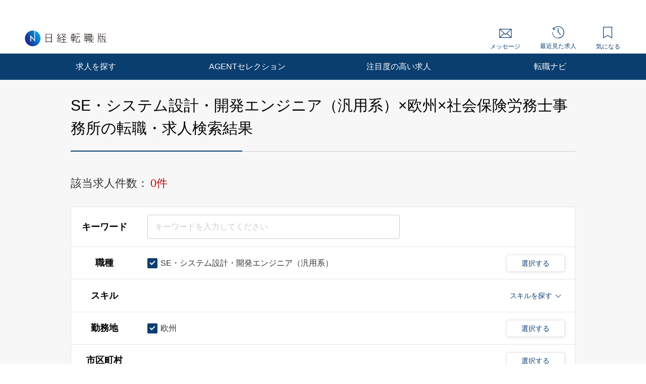

--- FILE ---
content_type: text/html; charset=UTF-8
request_url: https://career.nikkei.com/kyujin/ss_80/pr_61/gm_17/pg1/
body_size: 1828
content:
<!DOCTYPE html>
<html lang="en">
<head>
    <meta charset="utf-8">
    <meta name="viewport" content="width=device-width, initial-scale=1">
    <title></title>
    <style>
        body {
            font-family: "Arial";
        }
    </style>
    <script type="text/javascript">
    window.awsWafCookieDomainList = [];
    window.gokuProps = {
"key":"AQIDAHjcYu/GjX+QlghicBgQ/7bFaQZ+m5FKCMDnO+vTbNg96AGJZ5Jteztlawgq/nv0qR65AAAAfjB8BgkqhkiG9w0BBwagbzBtAgEAMGgGCSqGSIb3DQEHATAeBglghkgBZQMEAS4wEQQMs4/7bFnQCNphRdAtAgEQgDtPEj7NvouM3/9LSeHKtduu53dkz/IlqD7v7ABfWj0ecRyWrxo8Zgm9KJVBti3YzG3cIP3cQDqLDg7EKA==",
          "iv":"CgAH0wcLuwAAAG7t",
          "context":"[base64]/5eSnlqSLgNYURlOhqLLuv1QkSHRDxf2Sh79uGnox9g3J5RHcCY115HC0oWV5BhkMRKUhTrPRp17UNdo+ne8RV1Y2iRlLM+KEfdOSxErLV5/Z3Gq5XhTiT2LNCpPDq2dh3+OdfbdDrWTEgJKa2Y3fK+kDIslY4qxtixSG"
};
    </script>
    <script src="https://f239079a9893.ce4ee5aa.ap-northeast-1.token.awswaf.com/f239079a9893/981d30007e8f/5cdc1ef62f72/challenge.js"></script>
</head>
<body>
    <div id="challenge-container"></div>
    <script type="text/javascript">
        AwsWafIntegration.saveReferrer();
        AwsWafIntegration.checkForceRefresh().then((forceRefresh) => {
            if (forceRefresh) {
                AwsWafIntegration.forceRefreshToken().then(() => {
                    window.location.reload(true);
                });
            } else {
                AwsWafIntegration.getToken().then(() => {
                    window.location.reload(true);
                });
            }
        });
    </script>
    <noscript>
        <h1>JavaScript is disabled</h1>
        In order to continue, we need to verify that you're not a robot.
        This requires JavaScript. Enable JavaScript and then reload the page.
    </noscript>
</body>
</html>